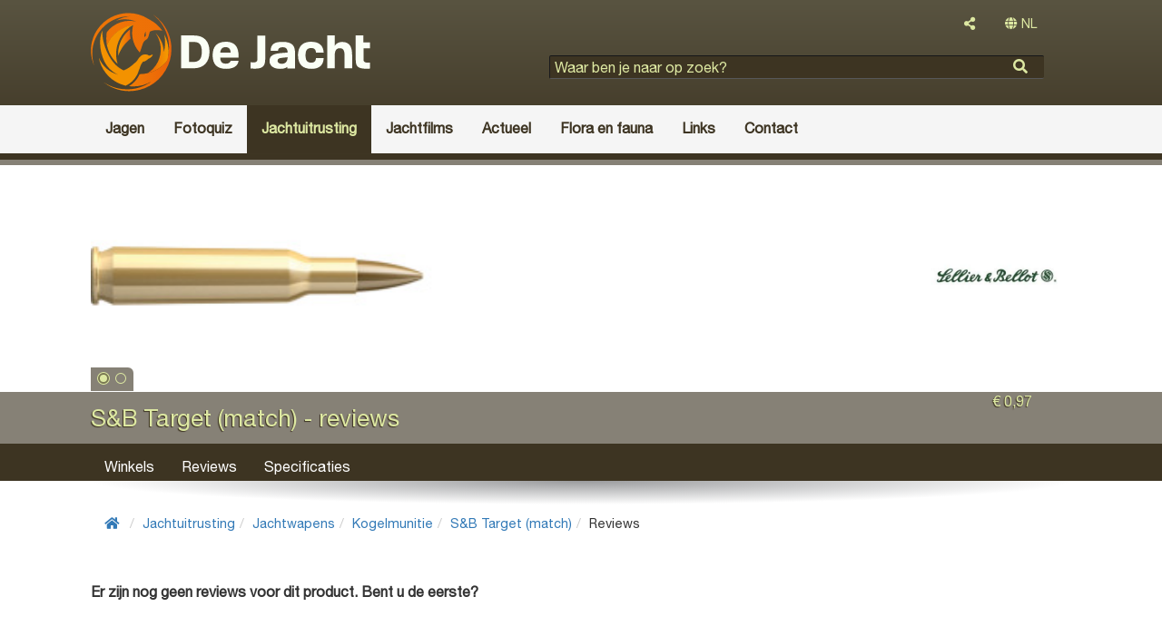

--- FILE ---
content_type: text/html; charset=utf-8
request_url: https://dejacht.nl/jachtuitrusting/jachtwapens/kogelmunitie/sellier-bellot-target-match/reviews/
body_size: 5238
content:
<!DOCTYPE html>
<html lang="nl">
	<head>
				<meta name='viewport' content='width=device-width, initial-scale=1'>
		<meta http-equiv='X-UA-Compatible' content='IE=edge'>
		<meta charset='UTF-8'>
		<link rel='canonical' href='https://dejacht.nl/jachtuitrusting/jachtwapens/kogelmunitie/sellier-bellot-target-match/reviews/'>
		<title>Reviews | De Jacht</title>
		<meta name='description' content=''>
		<meta property='og:title' content='Reviews | De Jacht'>
		<meta property='og:type' content='website'>
		<meta property='og:description' content=''>
		<meta property='og:url' content='https://dejacht.nl/jachtuitrusting/jachtwapens/kogelmunitie/sellier-bellot-target-match/reviews/'>
		<meta property='og:site_name' content='De Jacht'>
		<meta property='fb:app_id' content='1728328384081976'>
<link rel="shortcut icon" href="https://dejacht.nl/graphics/de-jacht.ico" type="image/x-icon">
<link rel="icon" href="https://dejacht.nl/graphics/de-jacht.ico" type="image/x-icon">
<link rel="icon" href="https://dejacht.nl/graphics/de-jacht.ico" sizes="32x32">
<!-- Latest compiled and minified CSS -->
<link href="https://dejacht.nl/graphics/bootstrap.min.css" rel="stylesheet">
<link href="https://dejacht.nl/graphics/font-awesome.all.min.css" rel="stylesheet">
<link href="https://dejacht.nl/graphics/site.css?32" rel="stylesheet">
<!--[if lt IE 9]>
	<link href="https://dejacht.nl/graphics/layout.ie.lt9.css?32" rel="stylesheet" rel="stylesheet">
<![endif]-->
<link href="https://dejacht.nl/graphics/print.css?32" rel="stylesheet" media="print" type="text/css">
<style>
	#atmosphere {
		background-image: url("https://dejacht.nl/images/cover-photos/hert-1.png/header.jpg");
	}
</style>
<style>
	#atmosphere {
		background-image: url("");
	}
</style>
<link href="https://dejacht.nl/graphics/magnific-popup.css" rel="stylesheet">
	</head>
	<body class='pdir_product_reviews'>
		
<!-- Google tag (gtag.js) -->
<script async src="https://www.googletagmanager.com/gtag/js?id=G-T3L0Q87DFQ"></script>
<script>
  window.dataLayer = window.dataLayer || [];
  function gtag(){dataLayer.push(arguments);}
  gtag('js', new Date());

  gtag('config', 'G-T3L0Q87DFQ');
  setTimeout("gtag('event', 'Page in use after 10s')", 10000);
</script>
		<div id="wrap-page">
			<div id="wrap-sidebar">
	<div id='sidebar-nav'>
		<nav class='' id='leftNav'><ul class='list listLevel1'><li class=''><a href='https://dejacht.nl/hagelgeweren/'><div  class='name '>Hagelgeweren</div></a></li><li class=''><a href='https://dejacht.nl/jachthonden/'><div  class='name '>Jachthonden</div></a></li><li class=''><a href='https://dejacht.nl/jachtkleding/'><div  class='name '>Jachtkleding</div></a></li><li class=''><a href='https://dejacht.nl/jachtlaarzen/'><div  class='name '>Jachtlaarzen</div></a></li><li class=''><a href='https://dejacht.nl/jachtmessen/'><div  class='name '>Jachtmessen</div></a></li><li class=''><a href='https://dejacht.nl/luchtbuksen/'><div  class='name '>Luchtbuksen</div></a></li><li class=''><a href='https://dejacht.nl/messen/'><div  class='name '>Messen</div></a></li><li class=''><a href='https://dejacht.nl/munitie/'><div  class='name '>Munitie</div></a></li><li class=''><a href='https://dejacht.nl/nachtkijkers/'><div  class='name '>Nachtkijkers</div></a></li><li class=''><a href='https://dejacht.nl/richtkijkers/'><div  class='name '>Richtkijkers</div></a></li><li class=''><a href='https://dejacht.nl/smaak/'><div  class='name '>De smaak van de jacht</div></a></li><li class=''><a href='https://dejacht.nl/verrekijkers/'><div  class='name '>Verrekijkers</div></a></li><li class=''><a href='https://dejacht.nl/wapenkluizen/'><div  class='name '>Wapenkluizen</div></a></li><li class=''><a href='https://dejacht.nl/warmtebeeldkijkers/'><div  class='name '>Warmtebeeldkijkers</div></a></li><li class=''><a href='https://dejacht.nl/wildrecepten/'><div  class='name '>Wildrecepten</div></a></li><li class=''><a href='https://dejacht.nl/jagen/'><div  class='name '>Jagen</div></a></li><li class=''><a href='https://dejacht.nl/fotoquiz/'><div  class='name '>Fotoquiz</div></a></li><li class=''><a href='https://dejacht.nl/jachtuitrusting/'><div  class='name '>Jachtuitrusting</div></a></li><li class=''><a href='https://dejacht.nl/jachtfilms/'><div  class='name '>Jachtfilms</div></a></li><li class=''><a href='https://dejacht.nl/actueel/'><div  class='name '>Actueel</div></a></li><li class=''><a href='https://dejacht.nl/flora-en-fauna/'><div  class='name '>Flora en fauna</div></a></li><li class=''><a href='https://dejacht.nl/links/'><div  class='name '>Links</div></a></li><li class=''><a href='https://dejacht.nl/contact/'><div  class='name '>Contact</div></a></li></ul></nav>	</div>
</div>
			<div id="wrap" >
				<div id='header' class='clearfix'>
	<div class='container'>
		<div class="col-xs-12 col-sm-12 col-lg-5">
			<div class='siteTitle'>
				<a href='https://dejacht.nl/' >					<div class='siteLogo beeldmerk-woordmerk'>
						<img src='https://dejacht.nl/graphics/de-jacht-beeldmerk-woordmerk-diapos.svg' alt='De Jacht'>
					</div>
				</a>
			</div>
		</div>
		<div class="col-xs-12 col-sm-12 col-md-12 col-lg-7">
			<div class="col-xs-12 col-sm-6 col-md-12 text-right">
								<div class="dropdown dropdownShare">
					<button type="button" class="btn btn-default dropdown-toggle" id="dropdownShare" data-toggle="dropdown" aria-haspopup="true" aria-expanded="false">
						<i class="fas fa-share-alt"></i>
					</button>
					<div class="dropdown-menu dropdownContent" aria-labelledby="dropdownShare">
						<ul class='share'><li><a href='https://www.facebook.com/sharer/sharer.php?u=https://dejacht.nl/jachtuitrusting/jachtwapens/kogelmunitie/sellier-bellot-target-match/reviews/' title='Deel deze pagina op Facebook.' target='_blank'><i class='fab fa-facebook'></i></a></li><li><a href='https://twitter.com/home?status=https://dejacht.nl/jachtuitrusting/jachtwapens/kogelmunitie/sellier-bellot-target-match/reviews/' title='Deel deze pagina op Twitter.' target='_blank'><i class='fab fa-twitter'></i></a></li><li><a href='http://www.linkedin.com/shareArticle?mini=true&amp;url=https://dejacht.nl/jachtuitrusting/jachtwapens/kogelmunitie/sellier-bellot-target-match/reviews/' title='Deel deze pagina op Linkedin.' target='_blank'><i class='fab fa-linkedin'></i></a></li><li><a href='https://plus.google.com/share?url=https://dejacht.nl/jachtuitrusting/jachtwapens/kogelmunitie/sellier-bellot-target-match/reviews/' title='Deel deze pagina op Google+.' target='_blank'><i class='fab fa-google-plus'></i></a></li></ul>					</div>
				</div>
				<div class="dropdown langSelect"><button type="button" class="btn btn-default dropdownLangSelect dropdown-toggle" id="dropdownLangSelect" data-toggle="dropdown" aria-haspopup="true" aria-expanded="false"><i class="fas fa-globe"></i> NL</button><div class="dropdown-menu dropdownContent dropdown-menu-right" aria-labelledby="dropdownLangSelect"><ul><li class="text-center"><a href="https://hunting.gg" lang="en">EN</a></li></ul></div></div>
			</div>
			<div class="searchBlock col-xs-12 col-sm-6 col-md-12">
				<div class='searchFormBasic'>
<form id="searchForm" action="https://dejacht.nl/zoeken/" method="GET">
	<div class="formField formHtml5Input">
		<input type="search" name="searchText" placeholder="Waar ben je naar op zoek?">
	</div>
	<div class="formButtons">
		<input type="submit" name="searchFormSubmit" value="">
	</div>
</form></div>			</div>
		</div>
	</div>
	<nav class="navbar navbar-default" role="navigation">
		<div class="container">
			<div class="noPaddingRight col-xs-12 col-sm-12 col-md-12 col-lg-12">
				<button type="button" data-target="#wrap-sidebar" data-toggle="collapse" class="navbar-toggle" id="sidebar-toggle">
					<span class="sr-only">Toggle navigation</span>
					<span class="icon-bar"></span>
					<span class="icon-bar"></span>
					<span class="icon-bar"></span>
				</button>
				<nav class='collapse navbar-collapse noPadding' id='headerMenu'><ul class='nav navbar-nav listLevel1'><li class=''><a href='https://dejacht.nl/jagen/'><div  class='name '>Jagen</div></a><ul class='nav navbar-nav listLevel2'><li class=''><a href='https://dejacht.nl/jagen/jachtverhalen/'><div  class='name '>Jachtverhalen</div></a></li><li class=''><a href='https://dejacht.nl/jagen/smaak/'><div  class='name '>De smaak van de jacht</div></a></li><li class=''><a href='https://dejacht.nl/jagen/wildrecepten/'><div  class='name '>Wildrecepten</div></a></li><li class=''><a href='https://dejacht.nl/jagen/weidelijkheid/'><div  class='name '>Weidelijkheid</div></a></li><li class=''><a href='https://dejacht.nl/jagen/jachtargumenten/'><div  class='name '>JachtArgumenten</div></a></li></ul></li><li class=''><a href='https://dejacht.nl/fotoquiz/'><div  class='name '>Fotoquiz</div></a></li><li class=' ancestor'><a href='https://dejacht.nl/jachtuitrusting/'><div  class='name '>Jachtuitrusting</div></a><ul class='nav navbar-nav listLevel2'><li class=''><a href='https://dejacht.nl/jachtuitrusting/jachtkleding/'><div  class='name '>Jachtkleding</div></a></li><li class=''><a href='https://dejacht.nl/jachtuitrusting/jachtoptiek/'><div  class='name '>Jachtoptiek</div></a></li><li class=' ancestor'><a href='https://dejacht.nl/jachtuitrusting/jachtwapens/'><div  class='name '>Jachtwapens</div></a></li><li class=''><a href='https://dejacht.nl/jachtuitrusting/importeurs/'><div  class='name '>Importeurs</div></a></li><li class=''><a href='https://dejacht.nl/jachtuitrusting/jachtwinkels/'><div  class='name '>Jachtwinkels en wapenwinkels</div></a></li><li class=''><a href='https://dejacht.nl/jachtuitrusting/merken/'><div  class='name '>Jachtmerken</div></a></li></ul></li><li class=''><a href='https://dejacht.nl/jachtfilms/'><div  class='name '>Jachtfilms</div></a></li><li class=''><a href='https://dejacht.nl/actueel/'><div  class='name '>Actueel</div></a><ul class='nav navbar-nav listLevel2'><li class=''><a href='https://dejacht.nl/actueel/artikelen/'><div  class='name '>Artikelen</div></a></li><li class=''><a href='https://dejacht.nl/actueel/columns-opinie/'><div  class='name '>Columns & opinie</div></a></li><li class=''><a href='https://dejacht.nl/actueel/jachtagenda/'><div  class='name '>De jachtagenda</div></a></li><li class=''><a href='https://dejacht.nl/actueel/jacht-nieuws/'><div  class='name '>Jacht nieuws</div></a></li><li class=''><a href='https://dejacht.nl/actueel/nederlandse-jacht-blogs/'><div  class='name '>Nederlandse jacht blogs</div></a></li><li class=''><a href='https://dejacht.nl/actueel/belgische-jacht-blogs/'><div  class='name '>Belgische jacht blogs</div></a></li><li class=''><a href='https://dejacht.nl/actueel/duitstalige-jacht-blogs/'><div  class='name '>Duitstalige jacht blogs</div></a></li><li class=''><a href='https://dejacht.nl/actueel/engelstalige-jacht-blogs/'><div  class='name '>Engelstalige jacht blogs</div></a></li></ul></li><li class=''><a href='https://dejacht.nl/flora-en-fauna/'><div  class='name '>Flora en fauna</div></a><ul class='nav navbar-nav listLevel2'><li class=''><a href='https://dejacht.nl/flora-en-fauna/chimaera/'><div  class='name '>Chimaera</div></a></li><li class=''><a href='https://dejacht.nl/flora-en-fauna/watervogels/'><div  class='name '>Watervogels</div></a></li><li class=''><a href='https://dejacht.nl/flora-en-fauna/veerwild/'><div  class='name '>Veerwild</div></a></li><li class=''><a href='https://dejacht.nl/flora-en-fauna/haarwild/'><div  class='name '>Haarwild</div></a></li><li class=''><a href='https://dejacht.nl/flora-en-fauna/grofwild/'><div  class='name '>Grofwild</div></a></li><li class=''><a href='https://dejacht.nl/flora-en-fauna/jachthondenrassen/'><div  class='name '>Jachthondenrassen</div></a></li><li class=''><a href='https://dejacht.nl/flora-en-fauna/dierziekten/'><div  class='name '>Dierziekten</div></a></li><li class=''><a href='https://dejacht.nl/flora-en-fauna/flora/'><div  class='name '>Flora</div></a></li></ul></li><li class=''><a href='https://dejacht.nl/links/'><div  class='name '>Links</div></a><ul class='nav navbar-nav listLevel2'><li class=''><a href='https://dejacht.nl/links/culinair/'><div  class='name '>Culinair</div></a></li><li class=''><a href='https://dejacht.nl/links/de-elementen/'><div  class='name '>De elementen</div></a></li><li class=''><a href='https://dejacht.nl/links/informatieve-websites/'><div  class='name '>Informatieve websites</div></a></li><li class=''><a href='https://dejacht.nl/links/jacht-communities/'><div  class='name '>Jacht communities</div></a></li><li class=''><a href='https://dejacht.nl/links/jacht-linkpagina/'><div  class='name '>Startpagina's met jachtlinks</div></a></li><li class=''><a href='https://dejacht.nl/links/jacht-media/'><div  class='name '>Jacht media</div></a></li><li class=''><a href='https://dejacht.nl/links/jachtadvertentie/'><div  class='name '>Jachtadvertenties</div></a></li><li class=''><a href='https://dejacht.nl/links/jachthonden/'><div  class='name '>Jachthonden</div></a></li><li class=''><a href='https://dejacht.nl/links/jachtorganisaties/'><div  class='name '>Jachtorganisaties</div></a></li><li class=''><a href='https://dejacht.nl/links/jachtreizen/'><div  class='name '>Jachtreizen</div></a></li><li class=''><a href='https://dejacht.nl/links/jachtuitrusting/'><div  class='name '>Jachtuitrusting links</div></a></li><li class=''><a href='https://dejacht.nl/links/link-partners/'><div  class='name '>Link partners</div></a></li><li class=''><a href='https://dejacht.nl/links/natuur/'><div  class='name '>natuur</div></a></li><li class=''><a href='https://dejacht.nl/links/natuurfotografie-natuurkunst/'><div  class='name '>Natuurfotografie en -kunst</div></a></li><li class=''><a href='https://dejacht.nl/links/opleidingen-en-coaching/'><div  class='name '>Opleidingen en coaching</div></a></li><li class=''><a href='https://dejacht.nl/links/plezierjacht/'><div  class='name '>Plezierjacht</div></a></li><li class=''><a href='https://dejacht.nl/links/schietbanen/'><div  class='name '>Schietbanen</div></a></li></ul></li><li class=''><a href='https://dejacht.nl/contact/'><div  class='name '>Contact</div></a></li></ul></nav>			</div>
		</div>
	</nav>
</div>
<div id="productHeader"><div class='container'><div class='col-xs-12'><div id='carousel' class='carousel slide' data-ride='carousel'><ol class='carousel-indicators'><li data-target='#carousel' data-slide-to='0' class='active'></li><li data-target='#carousel' data-slide-to='1'></li></ol><div class='carousel-inner'><div id='carouselItem0' class='item active'><a href='https://dejacht.nl/jachtuitrusting/jachtwapens/kogelmunitie/sellier-bellot-target-match/images/target.v332832.png/products.jpg'><div class='image' style='background-image: url(https://dejacht.nl/jachtuitrusting/jachtwapens/kogelmunitie/sellier-bellot-target-match/images/target.v332832.png/products.jpg)'></div></a></div><div id='carouselItem1' class='item'><a href='https://dejacht.nl/jachtuitrusting/jachtwapens/kogelmunitie/sellier-bellot-target-match/images/target.v340492.png/products.jpg'><div class='image' style='background-image: url(https://dejacht.nl/jachtuitrusting/jachtwapens/kogelmunitie/sellier-bellot-target-match/images/target.v340492.png/products.jpg)'></div></a></div></div></div><a href="https://dejacht.nl/jachtuitrusting/merken/sellier-bellot/"><div class="productHeaderBrandLogo"  style="background-image: url(https://dejacht.nl/jachtuitrusting/merken/sellier-bellot/sb-logo2.jpg/);"></div></a></div></div><div class='productBaseInfo col-xs-12'><div class='container'><div class='productName col-xs-12 col-sm-12 col-md-10 col-lg-10'><h1 >S&B  Target (match) - reviews</h1></div><div class='pull-right productMainData col-xs-12 col-sm-12 col-md-2 col-lg-2 noPadding'><div class='productMSRP col-xs-12 col-sm-6 col-md-12 col-lg-12 noPadding'>€ 0,97</div><div class='productRating col-xs-12 col-sm-6 col-md-12 col-lg-12 noPadding'><span class="rating"><span class="ratingStars">&nbsp;</span></span></div></div></div></div><nav class='col-xs-12'><div class='container'><div class='col-xs-12'><nav class='subMenu'><ul class='nav navbar-nav listLevel1'><li class=''><a href='#stores'><div  class=' '>Winkels</div></a></li><li class=''><a href='#reviews'><div  class=' '>Reviews</div></a></li><li class=''><a href='#specifications'><div  class=' '>Specificaties</div></a></li></ul></nav></div></div></nav></div><div id='centerBottom' class='clearfix'>
	<div class="container">
		<div class="col-md-12">
			<div id='subHeader'>
</div>
<nav class="breadcrumbs"><ol class="breadcrumb breadcrumbsCount6"><li><a href="https://dejacht.nl/"><i class="fas fa-home"></i></a></li><li><a href="https://dejacht.nl/jachtuitrusting/">Jachtuitrusting</a></li><li><a href="https://dejacht.nl/jachtuitrusting/jachtwapens/">Jachtwapens</a></li><li><a href="https://dejacht.nl/jachtuitrusting/jachtwapens/kogelmunitie/">Kogelmunitie</a></li><li><a href="https://dejacht.nl/jachtuitrusting/jachtwapens/kogelmunitie/sellier-bellot-target-match/">S&B  Target (match)</a></li><li class="current" style="max-width: none;"><span>Reviews</span></li></ol></nav>		</div>
		<div class="col-xs-12 col-sm-8 col-md-9 ">
			<div class="content">
	<div class='reviews'><h2>Er zijn nog geen reviews voor dit product. Bent u de eerste?</h2><div class='row'></div><div class='row'></div></div></div>

		</div>
		<div class="col-xs-12 col-sm-4 col-md-3 noPadding">
			<aside id='right'>
	<div class="col-xs-12 col-sm-12 col-md-12 col-lg-12 text-left noPaddingLeft">
			</div>
	<div class="col-xs-12 col-sm-12 col-md-12 col-lg-12 text-left noPaddingLeft">
		<div class='col-xs-12 col-sm-6 col-md-12 col-lg-12 noPadding'></div>	</div>
	<div class="col-xs-12 col-sm-12 col-md-12 col-lg-12 text-left noPaddingLeft">
			</div>
</aside>
		</div>
	</div>
</div>				<div id="push"></div>
			</div>
			<div id='footer' class='clearfix'>
	<div class="container">
		<div class="col-xs-12 col-sm-9 col-md-9 col-lg-9" style='color: #fafff5'>
			<a href="https://www.facebook.com/dejacht.nl/" target="_blank" style="color: #fafff5; margin-right: 3.2rem;"><i class="fab fa-facebook-f fa-2x"></i></a>
			<a href="https://twitter.com/Huntinggg2" target="_blank" style="color: #fafff5; margin-right: 3.2rem;"><i class="fab fa-twitter fa-2x"></i></a>
			<a href="https://www.instagram.com/hunting.gg/" target="_blank" style="color: #fafff5; margin-right: 3.2rem;"><i class="fab fa-instagram fa-2x"></i></a>
			<a href="https://pinterest.com/huntinggg2/" target="_blank" style="color: #fafff5;"><i class="fab fa-pinterest-p fa-2x"></i></a>

			<h2>
					</div>
		
		
		
		<div class="col-xs-12 col-sm-12 col-md-3 col-lg-3">
			<nav class='footerMenu'><ul class=' listLevel1'><li class=''><a href='https://dejacht.nl/over-dejacht.nl/adverteren/'><div  class='name '>Adverteren</div></a></li><li class=''><a href='https://dejacht.nl/over-dejacht.nl/algemene-advertentievoorwaarden/'><div  class='name '>Algemene advertentievoorwaarden</div></a></li><li class=''><a href='https://dejacht.nl/over-dejacht.nl/algemene-voorwaarden/'><div  class='name '>Algemene voorwaarden</div></a></li><li class=''><a href='https://dejacht.nl/over-dejacht.nl/contact/'><div  class='name '>Contact</div></a></li><li class=''><a href='https://dejacht.nl/over-dejacht.nl/erewieeretoekomt/'><div  class='name '>Ere wie ere toekomt</div></a></li><li class=''><a href='https://dejacht.nl/over-dejacht.nl/features/'><div  class='name '>Features</div></a></li><li class=''><a href='https://dejacht.nl/over-dejacht.nl/privacy-verklaring/'><div  class='name '>Privacyverklaring</div></a></li></ul></nav>		</div>		
	</div>
</div>
		</div>
		<div id="loading">
		    <i class="fa fa-spinner fa-pulse fa-3x fa-fw"></i>
		    <span class="sr-only">één moment...</span>
		</div>
		
<!--[if lt IE 9]>
	<script src="https://oss.maxcdn.com/html5shiv/3.7.2/html5shiv.min.js"></script>
	<script src="https://oss.maxcdn.com/respond/1.4.2/respond.min.js"></script>
<![endif]-->
<script src="https://code.jquery.com/jquery-3.1.1.min.js"></script>
<script src="https://maxcdn.bootstrapcdn.com/bootstrap/3.3.7/js/bootstrap.min.js"></script>
<script src="https://cdnjs.cloudflare.com/ajax/libs/postscribe/2.0.8/postscribe.min.js"></script>
<script src="https://dejacht.nl/graphics/base.js?"></script>

<script>
	$(document).ready(function(){
		$("#sidebar-toggle").click(function(e) {
			e.preventDefault();
			$("#wrap-page").toggleClass("toggled");
		});
	
		// window.fbAsyncInit = function() {
		// 	FB.init({
		// 		appId      : '943504369018023',
		// 		xfbml      : true,
		// 		version    : 'v3.2'
		// 	});
		// };
	
		// (function(d, s, id){
		// 	var js, fjs = d.getElementsByTagName(s)[0];
		// 	if (d.getElementById(id)) {return;}
		// 	js = d.createElement(s); js.id = id;
		// 	js.src = "//connect.facebook.net/nl_NL/sdk.js";
		// 	fjs.parentNode.insertBefore(js, fjs);
		// }(document, 'script', 'facebook-jssdk'));
	});
</script>
<script src='https://dejacht.nl/graphics/jquery.magnific-popup.min.js'></script>
<script type='text/javascript'>
	$(document).ready(function(){
		$('#carousel .carousel-inner').magnificPopup({
			delegate: 'a',
			type:'image',
			gallery: {
				enabled: true,
				
				preload: [0,2],
				
				navigateByImgClick: true,
				
				arrowMarkup: '<button title="%title%" type="button" class="mfp-arrow mfp-arrow-%dir%"></button>', // markup of an arrow button
				
				tPrev: 'Vorige foto',
				tNext: 'Volgende foto',
				tCounter: '<span class="mfp-counter">%curr% van %total%</span>'
			},
		});
	});
</script>
	</body>
</html>